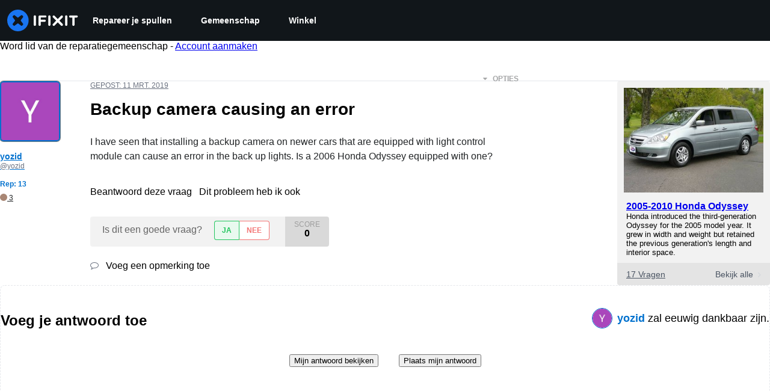

--- FILE ---
content_type: text/json
request_url: https://conf.config-security.com/model
body_size: 85
content:
{"title":"recommendation AI model (keras)","structure":"release_id=0x3a:28:3d:3a:3f:56:73:39:7e:37:27:32:7a:47:29:2b:42:63:65:53:58:7a:4c:50:40:4c:2c:33:59;keras;4fllf5ar2g2bg8ug3mih11898ojfasobwed8cc1jn6tv6elzdsxf0enhfoidf04n98ytbqbc","weights":"../weights/3a283d3a.h5","biases":"../biases/3a283d3a.h5"}